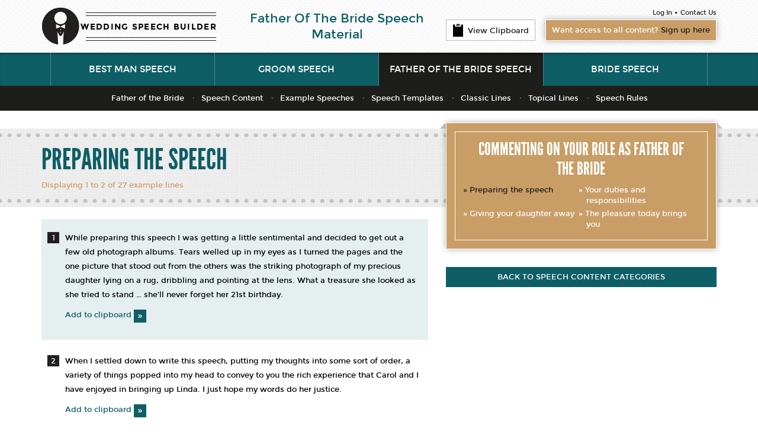

--- FILE ---
content_type: text/html;charset=UTF-8
request_url: https://www.weddingspeechbuilder.com/fatherofthebride/speeches/BrowseDisplay.cfm?IndexID=23&StartRow=1
body_size: 3813
content:


<!DOCTYPE html>
<html xmlns="http://www.w3.org/1999/xhtml">
<head>
<meta http-equiv="Content-Type" content="text/html; charset=iso-8859-1" />

<meta name="viewport" content="width=device-width, initial-scale=1, maximum-scale=1">

<!-- Meta data spersific to this page -->
<meta name="description" content="Father of the bride speech material - Preparing the speech">
<meta name="keywords" content="wedding speeches, father of the bride speeches, bride father speeches, father speeches">
<title>Father of the bride speech content category - Preparing the speech</title>
<!-- Meta data End -->

<link rel="stylesheet" href="/css/bootstrap.min.css">
<link rel="StyleSheet" type="text/css" href="/css/txt_style.css">

<script type="text/javascript" src="https://ajax.googleapis.com/ajax/libs/jquery/1.10.2/jquery.min.js"></script>
<script type="text/javascript" src="/js/bootstrap.min.js"></script>
<script type="text/javascript" src="/js/script.js"></script>

<!--[if lt IE 9]>
	<script src="/js/respond.min.js"></script>
	<script src="/js/html5shiv.js"></script>
	
	<link rel="StyleSheet" type="text/css" href="/css/ie.css">
<![endif]-->

<!-- google analytics code -->
<script type="text/javascript">
  var _gaq = _gaq || [];
  _gaq.push(['_setAccount', 'UA-2620081-1']);
  _gaq.push(['_trackPageview']);

  (function() {
	var ga = document.createElement('script'); ga.type = 'text/javascript'; ga.async = true;
	ga.src = ('https:' == document.location.protocol ? 'https://ssl' : 'http://www') + '.google-analytics.com/ga.js';
	var s = document.getElementsByTagName('script')[0]; s.parentNode.insertBefore(ga, s);
  })();

</script>

</head>

<body class="">
    <div class="wrapper">
    
    	<header>
            
           <div id="brand">
                <div class="container">
                    <div class="row">
                    	<div class="col-md-7 col-sm-6">
                        	<div class="logo">
                        		<a href="https://www.weddingspeechbuilder.com">WEDDING SPEECH BUILDER</a>
                            </div><!-- logo -->
                            <div class="strapline">
								Father Of The Bride Speech Material
                            </div>
                        </div><!-- col-md-7 -->
                        <div class="col-md-5 col-sm-6">
                        	<a href="../speeches/ClipBoard.cfm" class="clipboard-bt"><span class="clipboard-ico"></span>View Clipboard</a>
                            <div class="header-nav">
                            	<nav id="brandNav">
									<a href="../Process/GenLoginForm.cfm">Log In</a> &bull; <a href="../speeches/Contact.cfm">Contact Us</a>
                                </nav>
                                <a href="../speeches/Worldpay.cfm" class="sign-up gold-box box">Want access to all content? <span>Sign up here</span></a>
                            </div><!-- header-nav -->
                        </div><!-- col-md-5 -->
                    </div> <!-- row -->
                </div><!-- container -->
            </div><!-- brand -->
            
            <!-- ================================================================
                                      Main Navigation START 
            ================================================================ -->
            <div id="navBar">
                <nav class="navbar navbar-default" role="navigation">
                    <div class="container">
                    
                        <div class="navbar-header">
                        	<div class="mobile-logo pull-left">
                        		<a href="https://www.weddingspeechbuilder.com">WEDDING SPEECH BUILDER</a>
                            </div><!-- logo -->
                            <button type="button" class="navbar-toggle" data-toggle="collapse" data-target="#bs-example-navbar-collapse-1">
                                <div class="toggle-bars">
                                    <span class="icon-bar"></span>
                                    <span class="icon-bar"></span>
                                    <span class="icon-bar"></span>
                                </div>
                                <span class="sr-only">Toggle navigation</span>
                            	<span class="menu-title">Menu</span>
                            </button>
                        </div>
                        
                        <div class="collapse navbar-collapse" id="bs-example-navbar-collapse-1">
                            <ul class="nav navbar-nav">
                                <li class="dropdown">
                                	<a href="https://www.thebestmanspeech.com" class="dropdown-toggle" data-toggle="">Best Man Speech</a>
                                    
                                </li>
                                
                                <li class="dropdown">
                                	<a href="https://www.weddingspeechbuilder.com/groom/speeches/groomspeech.cfm" class="dropdown-toggle" data-toggle="">Groom Speech</a>
                                    
                                </li>
                                
                                <li class="active dropdown">
                                	<a href="https://www.weddingspeechbuilder.com/fatherofthebride/speeches/weddingspeech.cfm" class="dropdown-toggle" data-toggle="">Father of the Bride Speech</a>
                                    <ul class="dropdown-menu" role="menu">
                                    	<li ><a href="/fatherofthebride/speeches/weddingspeech.cfm">Father of the Bride</a></li>
                                        <li ><a href="/fatherofthebride/speeches/Material.cfm">Speech Content</a></li>
                                        <li ><a href="/fatherofthebride/speeches/Speeches.cfm">Example Speeches</a></li>
                                        <li ><a href="/fatherofthebride/speeches/Plan.cfm">Speech Templates</a></li>
                                        <li ><a href="/fatherofthebride/speeches/Classic.cfm?StartRow=1">Classic Lines</a></li>
                                        <li ><a href="/fatherofthebride/speeches/Week.cfm">Topical Lines</a></li>
                                        <li ><a href="/fatherofthebride/speeches/Rules.cfm">Speech Rules</a></li>
                                    </ul>
                                </li>
                                
                                <li class="dropdown">
                                	<a href="https://www.weddingspeechbuilder.com/bride/speeches/bridespeech.cfm" class="dropdown-toggle" data-toggle="">Bride Speech</a>
                                    
                                </li>
                            </ul>
                        </div><!-- navbar-collapse -->
                    </div><!-- container -->
                </nav>
            </div> <!-- navBar -->




    	</header>
        
        
         <!-- ================================================================
                                      Page Content START
          ================================================================ -->
        <article>
        
        	<section class="page-intro linen-bk">
            	<div class="dots-tp">
                	<div class="dots-bm">
                        <div class="container">
                            <div class="row">
                                <div class="col-lg-12">
                                    <div class="entry-header">
                                        <h1>Preparing the speech</h1>
                                        <div class="gold-intro">
                                            <p>Displaying 1 to 2 of 27 example lines</p>
                                        </div> <!-- gold-intro -->
                                    </div><!-- entry-header -->
                                </div> <!-- col-md-8 -->
                            </div><!-- row -->
                        </div><!-- container -->
                	</div><!--  dots-bm -->
                </div><!--  dots-tp -->
            </section><!-- page-intro -->
            
            <div class="container">
            	<div class="content">
                    <div class="row">
                    	<div class="col-md-7">
							<ol class="speechItems">
                                <style>OL { counter-reset: li 0 }</style>
								
                                <li>
                                    <p>While preparing this speech I was getting a little sentimental and decided to get out a few old photograph albums. Tears welled up in my eyes as I turned the pages and the one picture that stood out from the others was the striking photograph of my precious daughter lying on a rug, dribbling and pointing at the lens. What a treasure she looked as she tried to stand … she’ll never forget her 21st birthday.</p>
                                    <p><a href="../process/AddToClipboard.cfm?AddClipID=495" class="add-to-clipboard-bt">Add to clipboard <span class="double-chev-bt chev-small">&#187;</span></a></p>                                    
                                </li>
								
                                <li>
                                    <p>When I settled down to write this speech, putting my thoughts into some sort of order, a variety of things popped into my head to convey to you the rich experience that Carol and I have enjoyed in bringing up Linda. I just hope my words do her justice.</p>
                                    <p><a href="../process/AddToClipboard.cfm?AddClipID=496" class="add-to-clipboard-bt">Add to clipboard <span class="double-chev-bt chev-small">&#187;</span></a></p>                                    
                                </li>
								
                        	</ol> <!-- speechItems -->

                            <div class="locked-content">
                                <span class="lock-ico"></span>
                                <a href="Worldpay.cfm" class="sign-upsnippet gold-box box">See all 27 examples in this category. <p><span>Sign up here</span></p></a>
                            </div> <!-- locked-content -->
                            
                            <div class="linen-bk pagination-wrap">
                            	<ul class="pagination hidden-xs">
<li class="active"><span>1</span></li> 
      							<li><A HREF="../process/BrowseSecurity1.cfm?StartRow=3">2</A></li>
    
      							<li><A HREF="../process/BrowseSecurity1.cfm?StartRow=5">3</A></li>
    
      							<li><A HREF="../process/BrowseSecurity1.cfm?StartRow=7">4</A></li>
    
      							<li><A HREF="../process/BrowseSecurity1.cfm?StartRow=9">5</A></li>
    
      							<li><A HREF="../process/BrowseSecurity1.cfm?StartRow=11">6</A></li>
    
      							<li><A HREF="../process/BrowseSecurity1.cfm?StartRow=13">7</A></li>
    
      							<li><A HREF="../process/BrowseSecurity1.cfm?StartRow=15">8</A></li>
    
      							<li><A HREF="../process/BrowseSecurity1.cfm?StartRow=17">9</A></li>
    
      							<li><A HREF="../process/BrowseSecurity1.cfm?StartRow=19">10</A></li>
    
      							<li><A HREF="../process/BrowseSecurity1.cfm?StartRow=21">11</A></li>
    
      							<li><A HREF="../process/BrowseSecurity1.cfm?StartRow=23">12</A></li>
    
      							<li><A HREF="../process/BrowseSecurity1.cfm?StartRow=25">13</A></li>
    
      							<li><A HREF="../process/BrowseSecurity1.cfm?StartRow=27">14</A></li>
    
                                <li>

    							<a href="../process/BrowseSecurity1.cfm?StartRow=3">&raquo;</a>
  
								</li>
                                </ul>

    <a class="mobile-pagination visible-xs-inline-block" href="../process/BrowseSecurity1.cfm?StartRow=3">Next &#187;</a>
  		
								<span class="pageNumb">Page 1 of 14</span>
								


                                
                            </div><!-- pagination -->
                        </div> <!-- col-md-7 -->
                        <div class="col-md-5">
                        	<aside>
                            	<div class="flap-over cat-boxes">
                                	<div class="gold-box box">
                                        <div class="inner-box">
                                            <h2 class="box-title line-behind"><span>Commenting on your role as father of the bride</span></h2>
                                            <ul>
											
                                                <li class="active" ><a href="BrowseDisplay.cfm?IndexID=23&StartRow=1">Preparing the speech</a></li>      
                                            
                                                <li ><a href="BrowseDisplay.cfm?IndexID=24&StartRow=1">Your duties and responsibilities</a></li>      
                                            
                                                <li ><a href="BrowseDisplay.cfm?IndexID=25&StartRow=1">Giving your daughter away</a></li>      
                                            
                                                <li ><a href="BrowseDisplay.cfm?IndexID=26&StartRow=1">The pleasure today brings you</a></li>      
                                            
											</ul>
                                        </div><!-- inner-box -->
                                    </div> <!-- gold-box -->
                                </div><!--  flap-over -->
                            	<a href="Material.cfm" class="green-wide-bt">Back to speech content categories</a>
                        	</aside>
                        </div><!-- col-md-5 -->
                    </div><!-- row -->
                </div> <!-- content -->
            </div><!-- container -->
            
         </article>
        <!-- ================================================================
                                      Page Content END
         ================================================================ -->
        
        
        <!-- ================================================================
                                      	Footer START
         ================================================================ --->
        <footer>
        				<div class="footer">
            	<p>&copy;2025 Copyright and Database Rights Owned by WeddingSpeechBuilder.com. | <a href="../speeches/weddingspeech.cfm">Father of the Bride Speech Home</a>  | <a href="../speeches/Contact.cfm">Contact Us</a> | <a href="../speeches/Content.cfm">About Us</a> | <a href="../speeches/Quotes.cfm">Testimonials</a> | <a href="https://www.weddingspeechbuilder.com/sitemap/index.html">Sitemap</a></p>
            </div><!-- footer -->

			
	



        </footer>
        <!-- ================================================================
                                      	Footer END
         ================================================================ -->
        
    </div><!-- wrapper -->
</body>
</html>






--- FILE ---
content_type: text/css
request_url: https://www.weddingspeechbuilder.com/css/txt_style.css
body_size: 9238
content:
/*---------------------------------
		Global
----------------------------------*/

/*---	Fonts   --*/

/* Used for titles */
@font-face {
    font-family: 'LeagueGothicRegular';
    src: url('../fonts/League_Gothic-webfont.eot');
    src: url('../fonts/League_Gothic-webfont.eot?#iefix') format('embedded-opentype'),
         url('../fonts/League_Gothic-webfont.woff') format('woff'),
         url('../fonts/League_Gothic-webfont.ttf') format('truetype'),
         url('../fonts/League_Gothic-webfont.svg#LeagueGothicRegular') format('svg');
    font-weight: normal;
    font-style: normal;
}
/* Used as handwritten text */
@font-face {
    font-family: 'DancingScriptOTRegular';
    src: url('../fonts/DancingScript-Regular-webfont.eot');
    src: url('../fonts/DancingScript-Regular-webfont.eot?#iefix') format('embedded-opentype'),
         url('../fonts/DancingScript-Regular-webfont.woff') format('woff'),
         url('../fonts/DancingScript-Regular-webfont.ttf') format('truetype'),
         url('../fonts/DancingScript-Regular-webfont.svg#DancingScriptOTRegular') format('svg');
    font-weight: normal;
    font-style: normal;
}
/* Body font */
@font-face {
    font-family: 'montserratbold';
    src: url('../fonts/montserrat-bold-webfont.eot');
    src: url('../fonts/montserrat-bold-webfont.eot?#iefix') format('embedded-opentype'),
         url('../fonts/montserrat-bold-webfont.woff') format('woff'),
         url('../fonts/montserrat-bold-webfont.ttf') format('truetype'),
         url('../fonts/montserrat-bold-webfont.svg#montserratbold') format('svg');
    font-weight: normal;
    font-style: normal;

}
@font-face {
    font-family: 'montserratregular';
    src: url('../fonts/montserrat-regular-webfont.eot');
    src: url('../fonts/montserrat-regular-webfont.eot?#iefix') format('embedded-opentype'),
         url('../fonts/montserrat-regular-webfont.woff') format('woff'),
         url('../fonts/montserrat-regular-webfont.ttf') format('truetype'),
         url('../fonts/montserrat-regular-webfont.svg#montserratregular') format('svg');
    font-weight: normal;
    font-style: normal;

}

/* Instigate transitions */
a, button, a .double-chev-bt{
    -webkit-transition: all 500ms ease;
    -moz-transition: all 500ms ease;
    -ms-transition: all 500ms ease;
    -o-transition: all 500ms ease;
    transition: all 500ms ease;
}
 
/* Remove transition on specific elements */
a.myClass{
    -webkit-transition: none;
    -moz-transition: none;
    -ms-transition: none;
    -o-transition: none;
    transition: none;
} 

body{font-size:13px; font-family: 'montserratregular'; color:#000;}
h1, h2, h3, h4, h5, h6{text-transform:uppercase;}
.entry-content h2,
.entry-content h3,
.entry-content h4{text-transform:none; color:#C99D66;}
a{color:#0E5E66;}
a:hover,
a:focus{color:#C99D66;}
label{display:block; font-size:11px; font-weight:normal;}
select, input[type="text"], input[type="password"], input[type="email"]{padding:5px; border:1px solid #BBB;}
strong, b{font-family: 'montserratbold'; font-size:15px;}

li{margin-bottom:4px;}
aside li{margin-bottom:15px;}

ul li{list-style:none;}
ul li:before{content: "» ";}


ol{counter-reset:li; padding-left:0;}
ol li{list-style:none; position:relative; padding-left:40px;}
ol li:before{
	content:counter(li);
	counter-increment:li;
	background:#231F20;
	color:#FFF;
	width:20px;
	height:19px;
	display:block;
	text-align:center;
	position:absolute;
	top:0;
	left:10px;
	line-height: 20px;
}

blockquote{color: #0E5E66; font-size:16px; padding:0; border:none;}

table{margin:30px 0;}
table th{text-transform:uppercase;}
table td{font-size:11px; line-height:15px;}
table td,
table th{padding:5px 8px;}
table td + td,
table th + th{border-left:1px solid #BBB;}
table tbody tr{border-top:1px solid #BBB;}

table select,
table input{background:#FFF;}
table button{width:100%;}

hr{border-top: 1px solid #bbb;}

/*---------------------------------
		Classes
---------------------------------*/
.clear{clear:both}
.left{float:left;}
.right{float:right;}
.small-font{font-size:11px;}
.center{text-align:center;}

ul.mic{padding-left:0;}
ul.mic li{
	display: list-item !important;
	background:url('../img/mic-list.png') no-repeat left 1px;
	padding:3px 0 3px 40px;
}
ul.mic li:before{display:none;}

ul.disc{padding-left:20px;}
ul.disc li{list-style:disc;}
ul.disc li:before{display:none;}

.tagline{font-family: 'DancingScriptOTRegular'; text-transform:none;}

.mic-ico{
	background: url('../img/sprite.png') no-repeat -86px -4px;
	width: 62px;
	height: 61px;
	display:inline-block;
}
.small-mic-ico{
	background: url('../img/sprite.png') no-repeat -116px -69px;
	width: 28px;
	height: 27px;
	display:inline-block;
}
.lock-ico{
	background: url('../img/sprite.png') no-repeat -147px -101px;
	width: 56px;
	height: 56px;
	display:inline-block;
}
.warning-ico{
	background: url('../img/sprite.png') no-repeat -208px -101px;
	width: 75px;
	height: 64px;
	display:inline-block;
}
.speech-ico{
	background: url('../img/sprite.png') no-repeat -226px 0;
	width: 57px;
	height: 56px;
	display:inline-block;
}
.essential-ico{
	background: url('../img/sprite.png') no-repeat -4px -4px;
	width: 77px;
	height: 76px;
	display:inline-block;
	position: absolute;
	right: -20px;
	top: -20px;
}
.left-chevron-ico{
	background: url('../img/sprite.png') no-repeat -255px -61px;
	width: 10px;
	height: 30px;
	display:inline-block;
	position: absolute;
	margin-top:-15px;
	top: 50%;
	left: 15px;
}
.right-chevron-ico{
	background: url('../img/sprite.png') no-repeat -270px -61px;
	width: 10px;
	height: 30px;
	display:inline-block;
	position: absolute;
	margin-top:-15px;
	top: 50%;
	right: 15px;		
}
.go-ico{
	background: url('../img/sprite.png') no-repeat -153px 0;
	width: 68px;
	height: 67px;
	display:inline-block;
	text-indent:-999px;
}
.clipboard-ico{
	background: url('../img/sprite.png') no-repeat -231px -61px;
	width: 19px;
	height: 24px;
	display:inline-block;
	vertical-align:-7px;;
}
.quote-first{
	background: url('../img/sprite.png') no-repeat -156px -68px;
	width: 31px;
	height: 28px;
	display:inline-block;
}
.quote-last{
	background: url('../img/sprite.png') no-repeat -194px -68px;
	width: 31px;
	height: 28px;
	display:block;
	float:right;
	margin-bottom:20px;
}

.quotetwo-first{
	background: url('../img/QuoteTwoFirst.gif') no-repeat;
	width: 16px;
	height: 14px;
	display:inline-block;
}
.quotetwo-last{
	background: url('../img/QuoteTwoLast.gif') no-repeat;
	width: 16px;
	height: 14px;
	display:block;
	float:right;
	margin-bottom:3px;
}

.up-carrot, .down-carrot{
	display: inline-block;
	height:11px;
	width:11px;
	border: 6px solid #FFF;
}
.down-carrot{
	border-bottom-color: transparent;
	border-left-color: transparent;
	border-right-color: transparent;
	vertical-align:-5px;
}
.up-carrot{
	border-top-color: transparent;
	border-left-color: transparent;
	border-right-color: transparent;
	vertical-align:1px;
}

.white-bt .down-carrot{border-top-color:#1D1D1D;}
.white-bt .up-carrot{border-bottom-color:#1D1D1D;}
.white-bt:hover .down-carrot{border-top-color:#FFF;}
.white-bt:hover .up-carrot{border-bottom-color:#FFF;}

.warning,
.peek-content{padding:14px;}
.box{
	border:1px solid #fff;
	-webkit-box-shadow: 0 0 10px 0 rgba(0,0,0,0.3);
			box-shadow: 0 0 10px 0 rgba(0,0,0,0.3);
	margin-bottom:30px;
	padding:14px;
	position:relative;
}
.carobox{
	border:1px solid #fff;
	-webkit-box-shadow: 0 0 10px 0 rgba(0,0,0,0.3);
			box-shadow: 0 0 10px 0 rgba(0,0,0,0.3);
	margin-bottom:30px;
	position:relative;
}

.warning{margin-top:-4px;}
.warning .warning-title{font-family: 'LeagueGothicRegular'; color:#FFF; margin-top:0;}
.warning a:hover{color:#1D1D1B;}
.box-title{font-family: 'LeagueGothicRegular'; color:#FFF; text-align:center; margin-top:0; text-transform:uppercase;}
.line-behind{background:url('../img/behind-line.png') repeat-x 0 center; text-align:center;}
.line-behind span{padding:0 12px; display:inline-block;}
.inner-box{border:1px solid #fff; padding:13px;}

.green-box, .green-box .line-behind span{background-color:#0E5E66;}
.gold-box, .gold-box .line-behind span{background-color:#C99D66;}
.grey-box, .grey-box .line-behind span{background-color:#9C9B9B;}
.white-box{background-color:#FFF; border:none;}

.green-box p, .gold-box p, .grey-box p,
.green-box, .gold-box, .grey-box{color:#FFF;}
.green-box small, .gold-box small, .grey-box small{display:block; line-height:16px;}
.green-box hr, .gold-box hr, .grey-box hr{border-top:1px solid #FFF;}
.green-box .double-chev-bt, .gold-box .double-chev-bt, .grey-box .double-chev-bt{background-color:#FFF; color:#0E5E66;}
.white-box small{color:#9C9B9B;}

.format-quick-nav, .bar-nav{margin-top: -20px; padding: 6px 0; color:#FFF;}
.format-quick-nav select{color:#000;}

.speechItems{margin-bottom:0;}
.speechItems li{padding:20px 15px 20px 40px;}
.speechItems li:before{top:22px;}
.speechItems li:nth-child(even){background:#e6efef;}

.dots-tp, .dots-bm{background-image:url('../img/dots.png'); background-repeat:repeat-x;}
.dots-tp{background-position:0 top;}
.dots-bm{background-position:0 bottom;}

.tape-box{padding-top:65px;}
.tape{
	background:#FFF;
	-webkit-box-shadow: 0 0 10px 0 rgba(0,0,0,0.3);
			box-shadow: 0 0 10px 0 rgba(0,0,0,0.3);
	padding:5px 11px;
	text-align:center;
	position: absolute;
	top: 15px;
	margin: 0;
	left: -11px;
	width:100%;
	/*width: -webkit-calc(100% + 22px);
	width: -moz-calc(100% + 22px);
	width: calc(100% + 22px);*/
	text-transform:none;
	box-sizing:content-box;
}
.tape:before,
.flap-over:before{
	content:" ";
	display:block;
	border:5px solid #C6C6C5;
	border-top-color: transparent;
	border-left-color: transparent;
	position: absolute;
	top: -10px;
	left:0;
}
.tape:after,
.flap-over:after{
	content:" ";
	display:block;
	border:5px solid #C6C6C5;
	border-top-color: transparent;
	border-right-color: transparent;
	position: absolute;
	top: -10px;
	right:0;
}
.tape-inner{
	display:block;
	border-top:2px dashed #cecdcd;
	border-bottom:2px dashed #cecdcd;
	padding:3px 0;
	background:url('../img/diagonal.png') repeat-x 0 center;
	margin:0 -11px;
}
.tape-inner span{background: #fff; padding: 0 15px; color:#1D1D1D;}

.linen-bk, select{background:url('../img/wavegrid.png') repeat 0 0;}

.remove{color:#BD1622;}
.gold{color:#C99D66;}
.green{color:#0E5E66;}

.green-wide-bt, 
form button, 
.double-chev-bt,
.green-inline-bt{background-color:#0E5E66; color:#FFF; border:none;}

.black-wide-bt,
.green-inline-bt:hover,
.sidenav + .expander{background-color:#1D1D1B; color:#FFF !important; border:none; text-decoration:none;}

.peek-bt{color:#FFF; background-color:#1D1D1B; font-size: 11px;}

.white-bt{background:#FFF; color:#1D1D1D;}

.green-wide-bt:hover,
form button:hover,
.double-chev-bt:hover,
.peek-bt:hover,
.black-wide-bt:hover{background-color:#C99D66; color:#FFF; text-decoration:none;}

.green-wide-bt, 
.peek-bt,
.black-wide-bt,
.green-inline-bt{display:block; text-align:center; text-transform:uppercase; padding:5px;}

.green-inline-bt{display:inline-block; padding:5px 30px;}

.double-chev-bt{
	font-size: 25px;
	line-height: 1;
	vertical-align: middle;
	margin-top: -2px;
	padding: 1px 7px 4px 8px;
}
.chev-small{font-size: 16px; padding:0px 6px 3px; vertical-align:-2px !important;}
a .double-chev-bt{vertical-align:top;}
a:hover .double-chev-bt{text-decoration:none; background-color:#C99D66;}
.add-to-clipboard-bt:hover{text-decoration:none;}


.expander, .form-expander{
	display:block;
	background:#FFF;
	text-align:center;
	color:#1D1D1B;
	padding:4px 0;
	margin-top:10px;
}
.form-expander{background:#C99D66; color:#FFF;}
.expander:hover, .form-expander:hover{background:#0E5E66; color:#FFF; text-decoration:none;}

.collapser{cursor:pointer;}
.collapser.closed{
	background-image:none;
	text-align:left;
	margin-bottom:0;
}
.collapser .collapse-ico{
	display: inline-block;
	float: right;
}
.collapser .glyphicon{
	background-color:#FFF !important; 
	color:#1D1D1B; 
	font-size: 21px;
	display: inline-block;
	width: 29px;
	padding: 3px 5px 7px 5px;
	height: 29px;
	text-align: center;
	float: right;
	margin-top:3px;
}
.collapser .glyphicon-minus{padding: 3px 6px 5px 4px;}

.locked-content{
	background: url('../img/locked-content.jpg') no-repeat 0 0;
	padding: 105px 20px;
	text-align: center;
	background-size: cover;
	margin-top: -4px;
	height: 375px;
}
.locked-content .sign-up{
	max-width: 300px;
	margin: 0 auto;
	-webkit-border-radius: 8px;
	   -moz-border-radius: 8px;
			border-radius: 8px;
}

.locked-content .sign-upsnippet{
	max-width: 300px;
	margin: 0 auto;
	-webkit-border-radius: 8px;
	   -moz-border-radius: 8px;
			border-radius: 8px;
}

/*---------------------------------
		Brand Bar
----------------------------------*/
#brand{background:url('../img/cream_pixels.png') repeat 0 0; padding-top:12px;}
.mobile-logo { display: none; }
.logo{float:left; margin-right: 50px;}
.logo a{
	/* text-indent:-9999px; */
	background: url('../img/logo_blank.png') no-repeat 0 0;
  display: block;
  width: 296px;
  height: 64px;
text-align: right;
  color: #000;
  text-transform: uppercase;
  font-family: 'montserratbold';
  letter-spacing: 1.3px;
  padding-top: 24px;
  font-size: 13.6px;
}
.strapline {margin-top: 6px;color: #0E5E66;font-size: 21px;text-align: center;line-height: 1.3;margin-bottom: 10px;}
.quick-find{margin-top:7px;}
.quick-find label{color:#C99D66;}
.quick-find select{width:234px;}
.clipboard-bt{
	float:left; 
	background:#fff; 
	border:1px solid #BBB; 
	padding:5px 10px; 
	display:block; 
	color:#1D1D1B;
	margin-top:21px;
}
.clipboard-bt:hover{text-decoration:none; background:#1D1D1B; color:#FFF;}
.clipboard-bt span{margin-right:7px;}
.header-nav{float:right;}
.sign-up{display:block; color:#FFF; padding:8px 10px; margin-bottom:20px;}
.sign-up:hover{text-decoration:none; background:#0E5E66; color:#FFF;}
.sign-up span{color:#1D1D1B;}
.sign-upsnippet{display:block; color:#FFF; padding:8px 10px; margin-bottom:20px;}
.sign-upsnippet:hover{text-decoration:none; background:#0E5E66; color:#FFF;}
.sign-upsnippet span{color:#1D1D1B;}
#brandNav{text-align:right; margin-bottom:3px;}
#brandNav a{color:#1D1D1B; font-size:11px;}
#brandNav a:hover{color:#C99D66;}

/*---------------------------------
		Main Navigation
----------------------------------*/
.navbar-default .navbar-toggle{border-color:transparent;}
.navbar-default .navbar-toggle .menu-title{
	color:#FFF; 
	text-transform:uppercase; 
	float:left;
	margin-right: 0px;
	margin-top: 0px;
}
.navbar-default .navbar-toggle .icon-bar{background-color:#FFF;}
.navbar-default .navbar-toggle:hover,
.navbar-default .navbar-toggle:focus{background-color:rgba(255,255,255,0.3);}

.navbar-toggle {
	padding: 5px 10px;
	margin-top: 5px;
	margin-bottom: 5px;
}

.navbar-default .navbar-toggle .menu-title {
	float: none;
	margin-top: 2px;
}

.toggle-bars{
	margin: auto;
	width: 22px;
	margin-bottom: 2px;
}

.navbar-toggle .icon-bar+.icon-bar {
	margin-top: 3px;
}

.navbar-default{
	border:none;
	-webkit-border-radius: 0;
	   -moz-border-radius: 0;
			border-radius: 0;
	background:#0E5E66;
	margin-bottom:72px;
	-webkit-box-shadow:inset 0 4px 6px -4px rgba(0,0,0,0.6);
			box-shadow:inset 0 4px 6px -4px rgba(0,0,0,0.6);
}
.navbar-nav{float:none;}
.navbar-default li{margin-bottom:0;}
.navbar-default .navbar-nav > li{width:25%; position:static;}
.navbar-default .navbar-nav > li:before{display:none;}
.navbar-default .navbar-nav > li.dropdown{position:static;}
.navbar-default .navbar-nav > li > a{
	color:#FFF;
	text-transform:uppercase;
	font-size:15px;
	text-align:center;
	border-left:1px solid #4a868c;
	border-right:1px solid #4a868c;
	padding-top:18px;
	padding-bottom:18px;
}
.navbar-default .navbar-nav > li + li > a{
	border-left:none; 
	border-right:1px solid #4a868c;
}

.navbar-default .navbar-nav > .active > a,
.navbar-default .navbar-nav > .active > a:hover,
.navbar-default .navbar-nav > .active > a:focus,
.navbar-default .navbar-nav > li > a:hover,
.navbar-default .navbar-nav > li > a:focus{
	background:#1D1D1B;
	color:#FFF;
	-webkit-box-shadow:inset 0 4px 6px -4px rgba(0,0,0,1);
			box-shadow:inset 0 4px 6px -4px rgba(0,0,0,1);
}

.navbar-default .navbar-nav > .active .dropdown-menu{
	display:block;
	border:none;
	width:100%;
	text-align:center;
	-webkit-border-radius: 0;
	   -moz-border-radius: 0;
			border-radius: 0;
	-webkit-box-shadow: none;
			box-shadow: none;
	background:#1D1D1B;
}
.navbar-default .navbar-nav > .active .dropdown-menu li{
	display:inline-block;
	font-size:13px;
}
.navbar-default .navbar-nav > .active .dropdown-menu li > a{padding:7px 10px 7px 12px; color:#fff; display:inline-block;}
.navbar-default .navbar-nav > .active .dropdown-menu li > a:hover,
.navbar-default .navbar-nav > .active .dropdown-menu li > a:focus,
.navbar-default .navbar-nav > .active .dropdown-menu li.active > a{background:none; color:#C99D66;}
.navbar-default .navbar-nav > .active .dropdown-menu li:before{display:none;}
.navbar-default .navbar-nav > .active .dropdown-menu li + li:before{content:'\2219'; color:#FFF; display:inline-block;}

/* green bar-nav on speech list page */
.bar-nav{margin-bottom:30px; padding:0;}
.bar-nav ul{margin:0; padding:0;}
.bar-nav li{float:left; margin-bottom:0;}
.bar-nav li:before{display:none;}
.bar-nav li > a{color:#FFF; padding:15px; display:block;}
.bar-nav li > a:hover,
.bar-nav li.active > a{background:#1D1D1D; color:#FFF; text-decoration:none;}


/*---------------------------------
		Page Intro Bar
----------------------------------*/
.entry-header{margin-right:30px; position:relative;}
.entry-header .mic-ico{
	position: absolute;
	left: 50%;
	bottom: -50%;
	margin-left: -31px;
}
h1{
	font-family: 'LeagueGothicRegular';
	text-transform:uppercase;
	color:#0E5E66;
	font-size:49px;
}
.entry-header h1{margin-top:0; line-height:1;}
.entry-header .tagline{margin-bottom:0;}
.page-intro .dots-bm{padding:28px 0;}
.page-intro{margin-bottom:20px;}
.entry-intro{line-height:1.9em; padding-right:30px;}
.gold-intro p{color:#C99D66; margin-bottom:0;}


.flap-over #bannerCarousel{min-height:475px;}
.flap-over{position:relative;}
.flap-over:before{
	top:0;
	left:-10px;
}
.flap-over:after{
	top:0;
	right:-10px;
}
.flap-over #bannerCarousel{padding:0 35px;}
.flap-over #bannerCarousel h3{font-family: 'LeagueGothicRegular'; color:#0E5E66; text-transform:uppercase; font-size:30px;}
.flap-over #bannerCarousel h3 .speech-ico{vertical-align:-15px;}
.flap-over #bannerCarousel .item p{color:#0E5E66; line-height:22px !important;}
.flap-over #bannerCarousel .item{padding:0 10px;}

.carousel-indicators{bottom:0;}
.carousel-indicators li{background-color:#9C9B9B; border:none; padding-left:0;}
.carousel-indicators li:before{display:none;}
.carousel-indicators .active{background-color:#0E5E66;}

.carousel-control{background-image:none !important; filter:none !important;}

/*---------------------------------
		Homepage
----------------------------------*/
.home .content, .cat-boxes{line-height:inherit;}

.home .col-md-8 .box ul li{width:32%;}
.home .content .col-md-6{float:right;}
.home .content .col-md-6.left{float:left;}
.home .page-intro{margin-bottom:40px;}

.home .flap-over{
	margin-top:-213px;
	background:#fff;
	-webkit-box-shadow: 0 0 10px 0 rgba(0,0,0,0.3);
			box-shadow: 0 0 10px 0 rgba(0,0,0,0.3);
	min-height:454px;
	position:relative;
}

/*---------------------------------
		Login Page
----------------------------------*/
.login-box{width:456px; margin:0 auto;}
.login-box .inner-box{padding:13px 60px;}
.login-box .box-title{font-size:30px; margin-bottom:20px;}
.login-box .box{margin-bottom:7px;}
#LoginForm button{width:100%;}
#LoginForm button:hover{background:#1D1D1B;}
#LoginForm p{margin-bottom:15px;}
#LoginForm label{color:#fff; font-size:16px;}
#LoginForm input{border:none; float:right; width:205px; margin-top:-3px; color:#000;}
#LoginForm label, #LoginForm input{display:inline}

.login .page-intro, .login .page-intro .dots-bm{height:184px;}
.login .page-intro{margin-bottom:75px;}
.login .flap-over{margin-top:-38px;}

/*---------------------------------
		Purchase Page
----------------------------------*/
.purchase .page-intro .tagline{font-size: 30px;}
.purchase h1{font-size: 117px;}
.purchase aside .flap-over{margin-top: -255px;}
.purchase .flap-over li{
	font-size:16px;
	line-height: 15px;
	padding:6px 0 6px 40px;
	background-position:left 0;
}
.purchase .flap-over .mic{margin: 0 22%;}
.purchase .flap-over small{font-size:11px;}
ul.disc{padding-left:20px !important;}

.purchase-box{border:none; margin-top:30px;}
.purchase-box h3, .purchase-box h4{color:#1D1D1D;}
.purchase-box button{width:100%;}
.purchase-box select{background:#FFF;}

.purchase-box form{margin-bottom:20px;}

/*---------------------------------
		Speech List
----------------------------------*/
.speech-list .inner-box{overflow:auto;}
.peek-wrap .black-wide-bt{font-size:11px;}
.peek-wrap .black-wide-bt, .peek-wrap .white-bt{padding:3px 10px; margin-bottom:10px;}

.speech-list .peek-wrap .black-wide-bt:hover{background:#FFF; color:#1D1D1D !important;}
.speech-list .peek-wrap .white-bt:hover{color:#FFF; background:#1D1D1D;}
.peek-wrap{margin-top:20px;}

.speech-list .peek-content{clear:both; margin-top:10px; background:#FFF; color:#1D1D1D;}
.speech-list .peek-content p{color:#1D1D1D;}

.accordion .tab-head{margin-top:8px;}
.accordion .tab-head,
.accordion .list-tab{margin-bottom:0 !important;}
.accordion .list-tab{padding-left:30px !important;}
.accordion .down-carrot{float:right; margin-top:9px;}
.accordion .up-carrot{float:right; margin-top:1px;}
.accordion .speech-lists{background:#9C9B9B; margin-bottom:0; padding-bottom:10px; padding-top:10px; padding-left:45px;}
.accordion .speech-lists li{margin-bottom:0;}
.accordion .speech-lists li:before,
.accordion .speech-lists li a{color:#FFF;}
.accordion .speech-lists li a:hover{color:#1D1D1D;}



/*---------------------------------
		Content
----------------------------------*/
.page-intro .tagline{font-size:34px;}

.cat-boxes .box ul{padding:0; margin:0; overflow:auto;}
.cat-boxes .box ul li{
	width:48%; 
	display:inline-block; 
	margin-bottom:4px;
	margin-right:1%;
	line-height:18px; 
	text-indent: -13px;
	padding-left: 13px;
	float:left;
	box-sizing:border-box;
}
.cat-boxes .box ul li:before{content: "» "; color:#FFF;}
.cat-boxes .box ul li a{color:#FFF;}
.cat-boxes .box ul li.active a,
.cat-boxes .box ul li.active:before{color:#1D1D1B;}

.otherInfo{border-top:5px solid #1D1D1B; margin-bottom:30px;}
.otherInfo h2{font-family: 'LeagueGothicRegular';}
.otherInfo ul{padding:0;}
.otherInfo li a{color:#1D1D1B;}

.content {line-height:24px; margin-bottom:30px;}
aside .quote-widget{font-size:16px;}

.pagination-wrap{padding:15px 15px 13px 15px; line-height:normal; margin-top:20px;}
.pagination-wrap li:before{display:none;}
.pagination-wrap .pagination li a,
.pagination-wrap .pagination li span{
	-webkit-border-radius: 0;
	   -moz-border-radius: 0;
			border-radius: 0;
	background-color:#0E5E66;
	color:#FFF;
	border:none;
	margin-left:0;
	margin-right:6px;
	margin-bottom:6px;
}
.pagination-wrap .pagination li a:hover{background-color:#C99D66;}
.pagination-wrap .pagination{padding:0; margin:0;}
.pagination-wrap .pageNumb{vertical-align: 11px; color:#868686;}

.pagination-wrap .pagination .active span{background-color:#1D1D1B;}

.mobile-pagination{
	display: inline-block;
	background: #0E5E66;
	color: #FFF;
	padding: 10px 20px;
}
.mobile-pagination:hover{background: #C99D66; color:#FFF; text-decoration:none;}

#FormatQuickNav select{background:#FFF; padding:3px 5px;}

aside.otherInfo,
aside .otherInfo{margin-top:15px;}

aside .flap-over{margin-top:-163px;}
aside .flap-over .green-wide-bt,
.sidenav a,
.accordion .tab-head,
.accordion .list-tab{
	padding: 3px 15px;
	font-size: 11px;
	text-align: left;
	text-transform: none;
	margin-bottom: 8px;
}
aside .flap-over .green-wide-bt.active,
.sidenav a.active{background:#C99D66;}
aside .flap-over .black-wide-bt{padding:3px 5px;}


/*---------------------------------
		Roasting & Prasing
----------------------------------*/
.advanced-search h4{text-align:center; margin-bottom:0;}
.advanced-search h4 + p{text-align:center; color:#9C9B9B;}
.advanced-search form{margin-bottom:8px;}
.advanced-search form select{
	width:190px;
	width: -webkit-calc(100% - 34px);
	width: -moz-calc(100% - 34px);
	width: calc(100% - 34px);
}
.advanced-search .line-behind, .purchase-box .line-behind{color:#9C9B9B; background-image:url('../img/behind-line-grey.png'); margin:20px 0;}
.advanced-search .line-behind span{background:#FFF;}
.advanced-search .linen-bk{padding:5px 15px 15px;}
.advanced-search .linen-bk h4{margin-bottom:15px;}
.advanced-search #searchForm input{margin-bottom:10px; width:100%;}
.advanced-search #searchForm button{width:100%;}

.left-50{float:left; width:49.5%; border-right:1px solid #0E5E66; padding-right:15px;}
.left-50 label, .left-50 h4{color:#C99D66;}

.right-50{float:right; width:49.5%; padding-left:15px;}
.right-50 label, .right-50 h4{color:#0E5E66;}

/*---------------------------------
		Footer Widget Area
----------------------------------*/
#footerWidget{padding:20px 0; line-height:22px;}
.quote-widget{color: #0E5E66; clear:right;}
.quote-widget h2{font-family: 'LeagueGothicRegular';}
.quote-widget a{color:#C99D66;}
.quote-widget a:hover{color:#1D1D1B;}
.quote-widget blockquote{font-size: 13px;}
.quote-widget blockquote cite{text-transform:uppercase; font-family: 'montserratbold';}

.white-widget{background:#fff; padding:10px; color:#1D1D1B;}
.white-widget .widget-inner{border:2px dashed #cecdcd; padding:10px;}
.white-widget img{margin-left:10px;}
.white-widget .polaroid{margin:-34px -53px 0 0; width:157px; height:auto;}
.white-widget .tagline{margin-top:0; font-size:30px;}
.white-widget .tagline a{color:#1D1D1B; text-decoration:none;}
.white-widget .right{text-align:right;}
.white-widget .go-ico.move-up{margin-top:-20px;}
.white-widget .clipboard-speech{width:90px;}

a.white-widget{display:block;}
a.white-widget:hover{text-decoration:none; background:#C99D66; color:#fff;}

.white-widget .guide-widget .go-ico{margin-top:38px;}
.white-widget .clipboard-widget .go-ico{margin-top:12px;}
.white-widget .format-widget .go-ico{margin-top:13px;}
.white-widget .content-widget .go-ico{margin-top:14px;}
.white-widget .mic-speech{margin-top:10px;}

/*---------------------------------
		Footer
----------------------------------*/
.footer{background:#0E5E66; text-align:center; color:#FFF; padding:15px 20px 5px}
.footer a{color:#FFF;}


/*-----------------------------------------------------------

				RESPONSIVE STYLING START
		
-------------------------------------------------------------*/

@media only screen and (max-width: 1199px) {
	.logo{float:none; margin-bottom:15px;}
	.clipboard-bt{float:right; margin:10px 0 15px;}
	#brand{padding-bottom:20px}
	
	/*---------------------------
	Navigation START
	-----------------------------*/
	.navbar-default .navbar-nav > li > a{font-size:12px; padding:18px 0;}
	.navbar-default .navbar-nav > .active .dropdown-menu li > a{font-size: 11px; padding: 7px 5px 7px 7px;}
	/*---------------------------
	Navigation END
	-----------------------------*/
	
	
	.home .entry-header{
		float:none;
		margin-right:0;
		text-align:center;
	}
	.entry-intro{text-align:center;}
	.entry-header .mic-ico{bottom:-125%}
	
	.home .flap-over{margin-top: -271px; min-height: 573px;}
	.flap-over #bannerCarousel{padding:0 21px; min-height: 573px;}
	.left-chevron-ico{left: 10px;}
	.right-chevron-ico{right: 10px;}
	
	.white-widget img{display:none;}
	.white-widget .go-ico{margin-right:-10px; margin-top:-25px !important;}
	
	#FormatQuickNav select{max-width:255px;}
	
	.purchase .flap-over .mic{margin: 0 14%;}
	
	

} /* max-width: 1199px */

@media only screen and (min-width: 991px) and (max-width: 1199px) {
	.peek-wrap .black-wide-bt, .peek-wrap .white-bt{float:none;}
}

@media only screen and (max-width: 991px) {
	
	/*---------------------------
	Navigation START
	-----------------------------*/
	#brand{
		margin-top:50px; margin-bottom:20px;
		-webkit-box-shadow: 0 4px 6px -4px rgba(0,0,0,0.6);
				box-shadow: 0 4px 6px -4px rgba(0,0,0,0.6);
	}
	#navBar .navbar-default{
		position: absolute;
		top: 0;
		left: 0;
		border-top:none;
		width:100%;
		z-index:100;
		padding-bottom:0;
		-webkit-box-shadow: 0 4px 6px -4px rgba(0,0,0,0.6);
				box-shadow: 0 4px 6px -4px rgba(0,0,0,0.6);
	}
	.navbar-default .navbar-nav > li{width:auto;  clear:both;}
	.navbar-default .navbar-nav > li > a{border:none !important; text-align:left; font-size:17px;}
	.navbar-default .navbar-nav li{border-bottom:1px solid #4a868c;}
	.navbar-default .navbar-nav li:before{display:none !important;}
	.navbar-default .navbar-nav .dropdown .dropdown-menu{padding:0;}
	.navbar-default .navbar-nav .dropdown .dropdown-menu li,
	.navbar-default .navbar-nav .dropdown .dropdown-menu li a{display:block;  background:#0E5E66; text-align:left; font-size:13px;}
	.navbar-default .navbar-nav .dropdown .dropdown-menu li a{padding-left:30px;}
	.navbar-default .navbar-nav .dropdown .dropdown-menu li a:hover,
	.navbar-default .navbar-nav .dropdown .dropdown-menu li a:focus{background: #1D1D1B; color:#fff;}
	.navbar-default .navbar-nav li a{padding-left:20px;}
	.dropdown-menu{position:static;}
	/*---------------------------
	Navigation END
	-----------------------------*/
	
	.flap-over:before, .flap-over:after,
	.home .flap-over{display:none;}
	aside .flap-over, .purchase aside .flap-over{margin-top:0;}
	.essential-ico{left:-33px;}
	.entry-header .mic-ico{position:static; margin-left:0;}
	.white-widget, .quote-widget{margin-bottom:20px;}
	aside{margin-top:30px !important;}
	.warning .warning-ico{display:block; margin:0 auto 15px;}
	
	.bar-nav li a{
		padding-left:12px;
		padding-right:12px;
	}
	
	.purchase h1{font-size: 79px;}
	
} /* max-width: 991px */

@media only screen and (max-width: 767px) {
	.logo{display: none;}
	.mobile-logo {float:left; margin: 6px 0px 0px 10px; display: block; max-width: calc(100% - 90px); overflow: hidden;}
	.sign-up {
		width: 150px;
		float: right;
		max-width: 45%;
		font-size: 0px;
		text-align: center;
	}
	.sign-up span {
		font-size: 13px;
	}
	.mobile-logo a{
		text-indent:-9999px;
		background:url('../img/mobile-logo_blank.png') no-repeat 0 0;
		background-size: contain;
		display:block;
		width:215px;
		height:39px;
		margin:0 auto;
		max-width: 100%;
		color: #fff;
  		font-size: 9.2px;
  		text-align: right;
  		letter-spacing: 1.3px;
  		padding-top: 15px;
	}
	#quickFind{text-align: center; margin-bottom:15px; float: left; width: 100%; }
	.quick-find label {	display: none; }
	.quick-find select{width:262px;}
	.clipboard-bt{float:left; width:151px; margin:0 auto 20px; max-width: 53%;}
	#brandNav{text-align:center; margin-bottom:0; float: left; width: 100%;}
	.header-nav{float:none; margin:0 auto;}
	.home .col-md-8 .box ul li{width: 49%;}
	
	.box{margin-bottom:20px;}
	.inner-box{border:none; padding:0;}
	.box-title{font-size: 24px;}
	.collapser .collapse-ico{margin-top:-5px;}
	
	.tape-box{padding-top:86px;}
	.pagination-wrap .pageNumb{vertical-align:middle;}
	
	.login-box .inner-box{border:1px solid #FFF;}
	
	
	.bar-nav{text-align:center;}
	.bar-nav li {
		float: none;
		display:inline-block;
	}
	
} /* max-width: 767px */

@media only screen and (max-width: 500px) {
	
	.left-50, .right-50{float:none; width:100%; border:none; padding:0;}
	.quick-find select{width:150px;}
	.header-nav{text-align:center;}
	.logo a{width:250px; background-size:100%;}
	
	.collapser .collapse-ico{padding:0;}
	.cat-boxes .box ul li, .home .col-md-8 .box ul li{width:100%;}
	
	.login-box{width:100%;}
	.login-box .inner-box{border:none; padding:0;}
	.login .flap-over{margin-top:0;}
	.login .page-intro, .login .page-intro .dots-bm{height:auto;}
	.login .page-intro{margin-bottom:30px;}
	#LoginForm label, #LoginForm input{display:block;}
	#LoginForm input{width:100%; margin-top:0; float:none;}
	#LoginForm p {margin-bottom: 10px;}
	#LoginForm .green-wide-bt{margin-top:15px;}
	
	.peek-wrap .black-wide-bt, .peek-wrap .white-bt{float:none;}
	.tape-box {padding-top: 110px;}
	
} /* max-width: 500px */

@media only screen and (max-width: 420px) {
	tape-box {padding-top: 114px;}
	.box-title{position:relative;}
	.box-title > span{padding-right:30px;}
	.box  .collapse-ico{position:absolute; right:0;}
	
	.login-box a.left, .login-box a.right{float:none; display:block; text-align:center; margin-top:15px;}
	.purchase .flap-over .mic{margin: 0 2%;}
	
} /* max-width: 420px */



--- FILE ---
content_type: application/javascript
request_url: https://www.weddingspeechbuilder.com/js/script.js
body_size: 2502
content:
jQuery(document).ready(function($) {
	
	//measure viewport
	function viewport() {
		var e = window, a = 'inner';
		if (!('innerWidth' in window )) {
			a = 'client';
			e = document.documentElement || document.body;
		}
		return { width : e[ a+'Width' ] , height : e[ a+'Height' ] };
	}
	
	/*-----------------------------------------------------
	//Peek Inside open and close.
	--------------------------------------------------------*/
	$('.peek-content').hide();
	$('.peek-wrap .peek-bt').click(function(event){
		event.preventDefault();
		if($(this).next().hasClass('open')){
			$(this).next().slideUp().removeClass('open');;
			$('.up-carrot', this).removeClass('up-carrot').addClass('down-carrot');
		}else{
			$(this).next().slideDown().addClass('open');
			$('.down-carrot', this).removeClass('down-carrot').addClass('up-carrot');
		}
	});
	
	
	/*-----------------------------------------------------
	// Accordian
	--------------------------------------------------------*/
	function accordian(trigger, content){
		$(content).hide();
		$(trigger).click(function(event){
			event.preventDefault();
			$(content).slideUp();
			$(trigger + ' .up-carrot').removeClass('up-carrot').addClass('down-carrot');
			if($(this).next(content).is(":hidden")){
				$(this).next(content).slideDown();
				$('.down-carrot', this).removeClass('down-carrot').addClass('up-carrot');
			}
		});
	}
	
	accordian('a.tab-head', '.service-row');
	accordian('a.list-tab', '.speech-lists');
	
	/*-----------------------------------------------------
	//Carousel used on homepage for "Line of the Month" etc.
	--------------------------------------------------------*/
	$('#bannerCarousel').carousel({interval: 8000});
	$('.carousel-control.left').click(function() {
		$('#bannerCarousel').carousel('prev');
	});
	
	$('.carousel-control.right').click(function() {
		$('#bannerCarousel').carousel('next');
	});
	
	/*-----------------------------------------------------
	//To set each item in caraousel to same Height to avoid jumping
	--------------------------------------------------------*/
	function equalizeHeights(selector) {
		var heights = new Array();

		// Loop to get all element heights
		$(selector).each(function() {

			// Need to let sizes be whatever they want so no overflow on resize
			$(this).css('min-height', '0');
			$(this).css('max-height', 'none');
			$(this).css('height', 'auto');

			// Then add size (no units) to array
	 		heights.push($(this).height());
		});

		// Find max height of all elements
		var max = Math.max.apply( Math, heights );

		// Set all heights to max height
		$(selector).each(function() {
			$(this).css('height', max + 'px');
		});	
	}

	$(window).load(function() {
		// Fix heights on page load
		equalizeHeights('#bannerCarousel .item');

		// Fix heights on window resize
		$(window).resize(function() {

			// Needs to be a timeout function so it doesn't fire every ms of resize
			setTimeout(function() {
	      		equalizeHeights('#bannerCarousel .item');
			}, 100);
		});
	});
		
	/*-----------------------------------------------------
	Collapse and expand elements that are to large
	------------------------------------------------------*/
	$(document).on('click', '.expander', function(event){
			event.preventDefault();
			var aniElement = $(this).prev();
			var beforeH = $(aniElement, this).height();
			
			if($(aniElement, this).hasClass('open')){
				var newH = $(aniElement, this).attr('rel');
				$(this).text('Expand +');
				$(aniElement, this).css({'height': newH+'px'}).removeClass('open');
			}else{
				$(this).text('Collapse -');
				$(aniElement, this).css({'height': 'auto'}).attr('rel', beforeH).addClass('open');
			}
			
	});
	
	function collapse(element, elementCount, count, exH, remover){
		if(typeof remover === 'undefined'){
			$(element).each(function(){
				if($(elementCount, this).length > count){
					$(this).after('<a href="#" class="expander">Expand +</a>');
					var height = $(elementCount+':nth-child('+count+')', this).position();
					var elHeight = $(this).position();
					height = (height.top - elHeight.top) + exH;
					$(this).css({'height' : height+'px', 'overflow' : 'hidden'});
				}
			});
			
			
		}else{
			$(element).next('.expander').remove('.expander');
			$(element).css('height', '');
		}
	}
	
	collapse('.sidenav', 'a', '12', 30);
	
	//sort out header elements order on mobile
	var reordeHeaderElementsTimeout = 0;
	function reordeHeaderElements(){
		if (reordeHeaderElementsTimeout) {
			return;
		}
		reordeHeaderElementsTimeout = setTimeout (function() {
			if ( viewport().width < 768 && $('.header-nav > #brandNav').length ) {
				$(".header-nav > .sign-up").after($(".header-nav #brandNav"));
			}else if ( viewport().width > 767 && $('.header-nav > .sign-up').length ){
				$(".header-nav > #brandNav").after($(".header-nav .sign-up"));
			}
			reordeHeaderElementsTimeout = 0;
		}, 100);
	}
	
	//Function for collapsing boxes on mobile devices
	function mobileCollapse(element, count){
		var i = 0;
		$(element).each(function(){
			if(i > count){
				$('ul', this).slideUp().addClass('up');
				$('h2', this).addClass('collapser closed').append('<span class="collapse-ico"><span class="glyphicon glyphicon-plus"></span></span>')
			}
			i++;
		});
		
		$('.collapser').unbind('click');
		$('.collapser').on('click',function(){
			
			if($('.collapse-ico .glyphicon', this).hasClass('glyphicon-plus')){
				$(this).removeClass('closed');
				$('.collapse-ico .glyphicon', this).removeClass('glyphicon-plus').addClass('glyphicon-minus');
			}else{
				$(this).addClass('closed');
				$('.collapse-ico .glyphicon', this).removeClass('glyphicon-minus').addClass('glyphicon-plus');
			}
			
			if($(this).next().hasClass('up')){
				$(this).next().slideDown().removeClass('up').addClass('down');
			}else if($(this).next().hasClass('down')){
				$(this).next().slideUp().removeClass('down').addClass('up');
			};
		});
	}
	
	function clearMobileCollapse(element){
		$(element + ' ul').show();
		$(element + ' .collapse-ico').remove();
		$(element + ' .collapser').removeClass('collapser closed');
		$(element + ' .up').removeClass('up');
		$(element + ' .down').removeClass('down');
	}
	
	function formCollapse(remover){
		
		if(typeof remover === 'undefined'){
			$('.form-collapse').slideUp().after('<a href="#" class="form-expander">Expand +</a>');
			
			$('.form-expander').on('click', function(event){
					event.preventDefault();
					var aniElement = $(this).prev();
					
					if($(aniElement, this).hasClass('open')){
						$(this).text('Expand +');
						$(aniElement, this).slideUp().removeClass('open');
					}else{
						$(this).text('Collapse -');
						$(aniElement, this).slideDown().addClass('open');
					}
					
			});
		}else{
			$('.form-expander').remove('.form-expander');
			$('.form-collapse').show();
		}
	}
	
	
		
	var ww = viewport();
	if(ww.width > 992){
		collapse('.col-md-6 .box ul', 'li', '30', 18);
	}
	
	if(ww.width < 991 && ww.width > 767){
		mobileCollapse('.home .box', '6');
	}
	
	if(ww.width < 767){
		mobileCollapse('.home .box', '2');
		mobileCollapse('.otherInfo .col-sm-3', '-1');
	}
	
	if(ww.width < 500){
		formCollapse();
	}
	
	$(window).resize(function() {
		var ww = viewport();
		if(ww.width < 991){
			collapse('.col-md-6 .box ul', 'li', '30', 18, 'remove');
			if($('.box .collapse-ico').length == 0){
				mobileCollapse('.home .box', '6');
			}
			
		}else{
			clearMobileCollapse('.home .box');

			if($('.expander').length == 0){
				collapse('.col-md-6 .box ul', 'li', '30', 18);
			}
		}
		
		if(ww.width < 767){
			if($('.otherInfo .collapse-ico').length == 0){
				mobileCollapse('.otherInfo .col-sm-3', '-1');
			}
		}else{
			clearMobileCollapse('.otherInfo .col-sm-3');
		}
		
		if(ww.width < 500){
			if($('.form-expander').length == 0){
				formCollapse();
			}
		}else{
			formCollapse('remove');
		}
		
		reordeHeaderElements();
	});
	reordeHeaderElements();

});